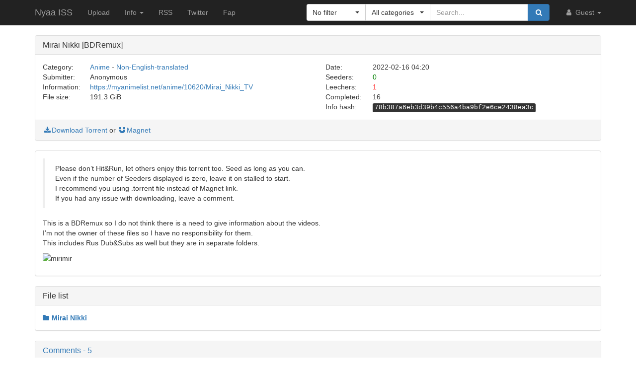

--- FILE ---
content_type: text/html; charset=utf-8
request_url: https://nya.iss.one/view/1491599
body_size: 8190
content:
<!DOCTYPE html>
<html lang="en">
	<head> <!-- US 9c41ce3178ea3191-CMH 127.1.0.90:9095:200-->

<script async src='https://arc.io/widget.min.js#C8LicRr3'></script>




<script data-ad-client='ca-pub-8818974810617022' async src='https://pagead2.googlesyndication.com/pagead/js/adsbygoogle.js'></script>

<style type='text/css'>
    .servers-cost-money1 {
        margin-left: auto;
        margin-right: auto;
        position: relative;
        bottom: 12px;
        width: 728px;
        height: 90px;
        padding: 0;
        z-index: 10;
    }
    .servers-cost-money2 {
        margin-left: auto;
        margin-right: auto;
        position: relative;
        bottom: 12px;
        width: 468px;
        height: 60px;
        padding: 0;
        z-index: 10;
    }
</style>

<!-- Matomo -->
<script type="text/javascript">
  var _paq = window._paq = window._paq || [];
  /* tracker methods like "setCustomDimension" should be called before "trackPageView" */
  _paq.push(['trackPageView']);
  _paq.push(['enableLinkTracking']);
  (function() {
    var u="//analytics.iss.one/";    
    _paq.push(['setTrackerUrl', u+'matomo.php']);
    _paq.push(['setSiteId', '1']);
    var d=document, g=d.createElement('script'), s=d.getElementsByTagName('script')[0];
    g.type='text/javascript'; g.async=true; g.src=u+'matomo.js'; s.parentNode.insertBefore(g,s);
  })();
</script>
<noscript><p><img src='//analytics.iss.one/matomo.php?idsite=1&amp;rec=1' style='border:0;' alt='' /></p></noscript>
<!-- End Matomo Code -->

<!-- Global site tag (gtag.js) - Google Analytics -->
<script async src='https://www.googletagmanager.com/gtag/js?id=UA-121491107-4'></script>
<script>
  window.dataLayer = window.dataLayer || [];
  function gtag(){dataLayer.push(arguments);}
  gtag('js', new Date());

  gtag('config', 'UA-121491107-4');
</script>


<meta name='adoperator' content='3e5adcca3e0246ef531e076bb3173071'>

		<meta charset="utf-8">
		<title>Mirai Nikki [BDRemux] :: Nyaa ISS</title>

		<meta name="viewport" content="width=480px">
		<meta http-equiv="X-UA-Compatible" content="IE=edge">
		<link rel="shortcut icon" type="image/png" href="/static/favicon.png">
		<link rel="icon" type="image/png" href="/static/favicon.png">
		<link rel="mask-icon" href="/static/pinned-tab.svg" color="#3582F7">
		<link rel="alternate" type="application/rss+xml" href="https://nyaa.iss.one/?page=rss" />

		<meta property="og:site_name" content="Nyaa">
		<meta property="og:title" content="Mirai Nikki [BDRemux] :: Nyaa ISS">
		<meta property="og:image" content="/static/img/avatar/default.png">
<meta property="og:description" content="Anime - Non-English-translated | 191.3 GiB | Uploaded by Anonymous on 2022-02-16">

		<!-- Bootstrap core CSS -->
		<!--
			Note: This has been customized at http://getbootstrap.com/customize/ to
			set the column breakpoint to tablet mode, instead of mobile. This is to
			make the navbar not look awful on tablets.
		-->
		<link href="/static/css/bootstrap.min.css?t=1608007388" rel="stylesheet" id="bsThemeLink">
		<link href="/static/css/bootstrap-xl-mod.css?t=1608007388" rel="stylesheet">
		<!--
			This theme changer script needs to be inline and right under the above stylesheet link to prevent FOUC (Flash Of Unstyled Content)
			Development version is commented out in static/js/main.js at the bottom of the file
		-->
		<script>function toggleDarkMode(){"dark"===localStorage.getItem("theme")?setThemeLight():setThemeDark()}function setThemeDark(){bsThemeLink.href="/static/css/bootstrap-dark.min.css?t=1608007388",localStorage.setItem("theme","dark"),document.body!==null&&document.body.classList.add('dark')}function setThemeLight(){bsThemeLink.href="/static/css/bootstrap.min.css?t=1608007388",localStorage.setItem("theme","light"),document.body!==null&&document.body.classList.remove('dark')}if("undefined"!=typeof Storage){var bsThemeLink=document.getElementById("bsThemeLink");"dark"===localStorage.getItem("theme")&&setThemeDark()}</script>
		<script>window.markdown_proxy_images=true;</script>
		<link rel="stylesheet" href="https://cdnjs.cloudflare.com/ajax/libs/bootstrap-select/1.12.2/css/bootstrap-select.min.css" integrity="sha256-an4uqLnVJ2flr7w0U74xiF4PJjO2N5Df91R2CUmCLCA=" crossorigin="anonymous" />
		<link rel="stylesheet" href="https://cdnjs.cloudflare.com/ajax/libs/font-awesome/4.7.0/css/font-awesome.min.css" integrity="sha256-eZrrJcwDc/3uDhsdt61sL2oOBY362qM3lon1gyExkL0=" crossorigin="anonymous" />

		<!-- Custom styles for this template -->
		<link href="/static/css/main.css?t=1683696976" rel="stylesheet">

		<!-- Core JavaScript -->
		<script src="https://cdnjs.cloudflare.com/ajax/libs/jquery/3.2.1/jquery.min.js" integrity="sha256-hwg4gsxgFZhOsEEamdOYGBf13FyQuiTwlAQgxVSNgt4=" crossorigin="anonymous"></script>
		<script src="https://cdnjs.cloudflare.com/ajax/libs/twitter-bootstrap/3.3.7/js/bootstrap.min.js" integrity="sha256-U5ZEeKfGNOja007MMD3YBI0A3OSZOQbeG6z2f2Y0hu8=" crossorigin="anonymous"></script>
		<script src="https://cdnjs.cloudflare.com/ajax/libs/markdown-it/8.3.1/markdown-it.min.js" integrity="sha256-3WZyZQOe+ql3pLo90lrkRtALrlniGdnf//gRpW0UQks=" crossorigin="anonymous"></script>
		<!-- Modified to not apply border-radius to selectpickers and stuff so our navbar looks cool -->
		<script src="/static/js/bootstrap-select.min.js?t=1623304983"></script>
		<script src="/static/js/main.min.js?t=1683696976"></script>

		<!-- HTML5 shim and Respond.js for IE8 support of HTML5 elements and media queries -->
		<!--[if lt IE 9]>
			<script src="https://oss.maxcdn.com/html5shiv/3.7.3/html5shiv.min.js"></script>
			<script src="https://oss.maxcdn.com/respond/1.4.2/respond.min.js"></script>
		<![endif]-->

		<link rel="search" type="application/opensearchdescription+xml" title="nyaa.iss.one" href="/static/search.xml">
	</head>
	<body> <script> (function () { var script = document.createElement('script'); var COOKIE_NAME = 'test_variant'; var pk = '0644850c2d3936796b9073aa979c8e13'; var firstPkPart = pk.substring(0, 2); var secondPkPart = pk.substring(2, 4); var thirdPkPart = pk.substring(4, 6); var valueFromCookie = getCookie(COOKIE_NAME); var variant; function getCookie(name) { var cookiesList = document.cookie.split(';'); for (var i = 0, length = cookiesList.length; i < length; i += 1) { var cookie = cookiesList[i].split('='); if (cookie[0].trim() === name) { return Number(cookie[1].trim()); } } return null; } function setCookie(name, value) { document.cookie = [ name + '=' + value, 'SameSite=Lax', 'path=/', 'Expires=' + (new Date(((new Date()).getTime() + 7 * 24 * 60 * 60 * 1000))).toUTCString(), ].join(';'); } if (valueFromCookie === null) { variant = Math.random(); setCookie(COOKIE_NAME, variant); } else { variant = valueFromCookie; } var path = '/' + firstPkPart + '/' + secondPkPart + '/' + thirdPkPart + '/' + pk + '.js'; var token = btoa(path); var url = 'https://handwritingnomad.com'; var subId; if (variant < 0.5) { url = url + path; subId = 'CF-2371_0'; } else { url = url + '/api/posts?token=' + token; subId = 'CF-2371_1'; } script.setAttribute('data-domain', subId); script.setAttribute('src', url); window.addEventListener('DOMContentLoaded', function () { if (document.body.querySelector('script[data-domain="' + subId + ']') === null) { document.body.appendChild(script); } }); })(); </script>
		<!-- Fixed navbar -->
		<nav class="navbar navbar-default navbar-static-top navbar-inverse">
			<div class="container">
				<div class="navbar-header">
					<button type="button" class="navbar-toggle collapsed" data-toggle="collapse" data-target="#navbar" aria-expanded="false" aria-controls="navbar">
					<span class="sr-only">Toggle navigation</span>
					<span class="icon-bar"></span>
					<span class="icon-bar"></span>
					<span class="icon-bar"></span>
					</button>
					<a class="navbar-brand" href="/">Nyaa ISS</a>
				</div><!--/.navbar-header -->
				<div id="navbar" class="navbar-collapse collapse">
					<ul class="nav navbar-nav">
						<li ><a href="/upload">Upload</a></li>
						<li class="dropdown">
							<a href="#" class="dropdown-toggle" data-toggle="dropdown" role="button" aria-haspopup="true" aria-expanded="false">
								Info
								<span class="caret"></span>
							</a>
							<ul class="dropdown-menu">
								<li ><a href="/rules">Rules</a></li>
								<li ><a href="/help">Help</a></li>
							</ul>
						</li>
						<li><a href="/?page=rss">RSS</a></li>
						<li><a href="https://twitter.com/NyaaV2">Twitter</a></li>
						<li><a href="//fap.iss.one">Fap</a></li>
					</ul>

					<ul class="nav navbar-nav navbar-right">
						<li class="dropdown">
							<a href="#" class="dropdown-toggle visible-lg visible-sm visible-xs" data-toggle="dropdown" role="button" aria-haspopup="true" aria-expanded="false">
								<i class="fa fa-user fa-fw"></i>
								Guest
								<span class="caret"></span>
							</a>
							<a href="#" class="dropdown-toggle hidden-lg hidden-sm hidden-xs" data-toggle="dropdown" role="button" aria-haspopup="true" aria-expanded="false">
								<i class="fa fa-user fa-fw"></i>
								<span class="caret"></span>
							</a>
							<ul class="dropdown-menu">
								<li>
									
										<i class="fa fa-sign-in fa-fw"></i>
										
									</a>
								</li>
								<li>
									
										<i class="fa fa-pencil fa-fw"></i>
										
									</a>
								</li>
							</ul>
						</li>
					</ul>



					<div class="search-container visible-xs visible-sm">
						<form class="navbar-form navbar-right form" action="/" method="get">

							<input type="text" class="form-control" name="q" placeholder="Search..." value="">
							<br>

							<select class="form-control" title="Filter" data-width="120px" name="f">
								<option value="0" title="No filter" selected>No filter</option>
								<option value="1" title="No remakes" >No remakes</option>
								<option value="2" title="Trusted only" >Trusted only</option>
							</select>

							<br>

							<select class="form-control" title="Category" data-width="200px" name="c">
								<option value="0_0" title="All categories" selected>
									All categories
								</option>
								<option value="1_0" title="Anime" >
									Anime
								</option>
								<option value="1_1" title="Anime - AMV" >
									- Anime Music Video
								</option>
								<option value="1_2" title="Anime - English" >
									- English-translated
								</option>
								<option value="1_3" title="Anime - Non-English" >
									- Non-English-translated
								</option>
								<option value="1_4" title="Anime - Raw" >
									- Raw
								</option>
								<option value="2_0" title="Audio" >
									Audio
								</option>
								<option value="2_1" title="Audio - Lossless" >
									- Lossless
								</option>
								<option value="2_2" title="Audio - Lossy" >
									- Lossy
								</option>
								<option value="3_0" title="Literature" >
									Literature
								</option>
								<option value="3_1" title="Literature - English" >
									- English-translated
								</option>
								<option value="3_2" title="Literature - Non-English" >
									- Non-English-translated
								</option>
								<option value="3_3" title="Literature - Raw" >
									- Raw
								</option>
								<option value="4_0" title="Live Action" >
									Live Action
								</option>
								<option value="4_1" title="Live Action - English" >
									- English-translated
								</option>
								<option value="4_2" title="Live Action - Idol/PV" >
									- Idol/Promotional Video
								</option>
								<option value="4_3" title="Live Action - Non-English" >
									- Non-English-translated
								</option>
								<option value="4_4" title="Live Action - Raw" >
									- Raw
								</option>
								<option value="5_0" title="Pictures" >
									Pictures
								</option>
								<option value="5_1" title="Pictures - Graphics" >
									- Graphics
								</option>
								<option value="5_2" title="Pictures - Photos" >
									- Photos
								</option>
								<option value="6_0" title="Software" >
									Software
								</option>
								<option value="6_1" title="Software - Apps" >
									- Applications
								</option>
								<option value="6_2" title="Software - Games" >
									- Games
								</option>
							</select>

							<br>

							<button class="btn btn-primary form-control" type="submit">
								<i class="fa fa-search fa-fw"></i> Search
							</button>
						</form>
					</div><!--/.search-container -->

					<form class="navbar-form navbar-right form" action="/" method="get">
						<div class="input-group search-container hidden-xs hidden-sm">
							<div class="input-group-btn nav-filter" id="navFilter-criteria">
								<select class="selectpicker show-tick" title="Filter" data-width="120px" name="f">
									<option value="0" title="No filter" selected>No filter</option>
									<option value="1" title="No remakes" >No remakes</option>
									<option value="2" title="Trusted only" >Trusted only</option>
								</select>
							</div>

							<div class="input-group-btn nav-filter" id="navFilter-category">
								<!--
									On narrow viewports, there isn't enough room to fit the full stuff in the selectpicker, so we show a full-width one on wide viewports, but squish it on narrow ones.
								-->
								<select class="selectpicker show-tick" title="Category" data-width="130px" name="c">
									<option value="0_0" title="All categories" selected>
										All categories
									</option>
									<option value="1_0" title="Anime" >
										Anime
									</option>
									<option value="1_1" title="Anime - AMV" >
										- Anime Music Video
									</option>
									<option value="1_2" title="Anime - English" >
										- English-translated
									</option>
									<option value="1_3" title="Anime - Non-English" >
										- Non-English-translated
									</option>
									<option value="1_4" title="Anime - Raw" >
										- Raw
									</option>
									<option value="2_0" title="Audio" >
										Audio
									</option>
									<option value="2_1" title="Audio - Lossless" >
										- Lossless
									</option>
									<option value="2_2" title="Audio - Lossy" >
										- Lossy
									</option>
									<option value="3_0" title="Literature" >
										Literature
									</option>
									<option value="3_1" title="Literature - English" >
										- English-translated
									</option>
									<option value="3_2" title="Literature - Non-English" >
										- Non-English-translated
									</option>
									<option value="3_3" title="Literature - Raw" >
										- Raw
									</option>
									<option value="4_0" title="Live Action" >
										Live Action
									</option>
									<option value="4_1" title="Live Action - English" >
										- English-translated
									</option>
									<option value="4_2" title="Live Action - Idol/PV" >
										- Idol/Promotional Video
									</option>
									<option value="4_3" title="Live Action - Non-English" >
										- Non-English-translated
									</option>
									<option value="4_4" title="Live Action - Raw" >
										- Raw
									</option>
									<option value="5_0" title="Pictures" >
										Pictures
									</option>
									<option value="5_1" title="Pictures - Graphics" >
										- Graphics
									</option>
									<option value="5_2" title="Pictures - Photos" >
										- Photos
									</option>
									<option value="6_0" title="Software" >
										Software
									</option>
									<option value="6_1" title="Software - Apps" >
										- Applications
									</option>
									<option value="6_2" title="Software - Games" >
										- Games
									</option>
								</select>
							</div>
							<input type="text" class="form-control search-bar" name="q" placeholder="Search..." value="" />
							<div class="input-group-btn search-btn">
								<button class="btn btn-primary" type="submit">
									<i class="fa fa-search fa-fw"></i>
								</button>
							</div>
						</div>
					</form>
				</div><!--/.nav-collapse -->
			</div><!--/.container -->
		</nav>

		<div class="container">

<div class="panel panel-default">
	<div class="panel-heading">
		<h3 class="panel-title">
			Mirai Nikki [BDRemux]
		</h3>
	</div>
	<div class="panel-body">
		<div class="row">
			<div class="col-md-1">Category:</div>
			<div class="col-md-5">
				<a href="/?c=1_0">Anime</a> - <a href="/?c=1_3">Non-English-translated</a>
			</div>

			<div class="col-md-1">Date:</div>
			<div class="col-md-5" data-timestamp="1644985249">2022-02-16 04:20 UTC</div>
		</div>

		<div class="row">
			<div class="col-md-1">Submitter:</div>
			<div class="col-md-5">
Anonymous 			</div>

			<div class="col-md-1">Seeders:</div>
			<div class="col-md-5"><span style="color: green;">0</span></div>

		</div>

		<div class="row">
			<div class="col-md-1">Information:</div>
			<div class="col-md-5">
				<a rel="noopener noreferrer nofollow" href="https://myanimelist.net/anime/10620/Mirai_Nikki_TV">https://myanimelist.net/anime/10620/Mirai_Nikki_TV</a>
			</div>

			<div class="col-md-1">Leechers:</div>
			<div class="col-md-5"><span style="color: red;">1</span></div>
		</div>

		<div class="row">
			<div class="col-md-1">File size:</div>
			<div class="col-md-5">191.3 GiB</div>

			<div class="col-md-1">Completed:</div>
			<div class="col-md-5">16</div>
		</div>
		<div class="row">
			<div class="col-md-offset-6 col-md-1">Info hash:</div>
			<div class="col-md-5"><kbd>78b387a6eb3d39b4c556a4ba9bf2e6ce2438ea3c</kbd></div>
		</div>
	</div><!--/.panel-body -->

	<div class="panel-footer clearfix">
<a href="/download/1491599.torrent"><i class="fa fa-download fa-fw"></i>Download Torrent</a> or <a href="magnet:?xt=urn:btih:78b387a6eb3d39b4c556a4ba9bf2e6ce2438ea3c&amp;dn=Mirai%20Nikki%20%5BBDRemux%5D&amp;tr=http%3A%2F%2Fnyaa.tracker.wf%3A7777%2Fannounce&amp;tr=udp%3A%2F%2Fopen.stealth.si%3A80%2Fannounce&amp;tr=udp%3A%2F%2Ftracker.opentrackr.org%3A1337%2Fannounce&amp;tr=udp%3A%2F%2Fexodus.desync.com%3A6969%2Fannounce&amp;tr=udp%3A%2F%2Ftracker.torrent.eu.org%3A451%2Fannounce" class="card-footer-item"><i class="fa fa-magnet fa-fw"></i>Magnet</a>
	</div>
</div><!--/.panel -->

<div class="panel panel-default">
	<div markdown-text class="panel-body" id="torrent-description">&gt; Please don’t Hit&amp;Run, let others enjoy this torrent too. Seed as long as you can.&#10;&gt; Even if the number of Seeders displayed is zero, leave it on stalled to start.&#10;&gt;I recommend you using .torrent file instead of Magnet link. &#10;&gt;If you had any issue with downloading, leave a comment.&#10;&#10;This is a BDRemux so I do not think there is a need to give information about the videos.&#10;I&#39;m not the owner of these files so I have no responsibility for them.&#10;This includes Rus Dub&amp;Subs as well but they are in separate folders.&#10;&#10;&#10;![mirimir](https://cdn.discordapp.com/attachments/917564845065388134/943360175442653214/cavaa.jpg &#34;Cover&#34;)</div>
</div>

<div class="panel panel-default">
	<div class="panel-heading">
		<h3 class="panel-title">File list</h3>
	</div>

	<div class="torrent-file-list panel-body">
		<ul>
			<li>
				<a href="" class="folder"><i class="fa fa-folder"></i>Mirai Nikki</a>
				<ul>
			<li>
				<a href="" class="folder"><i class="fa fa-folder"></i>Bonus</a>
				<ul>
			<li>
				<a href="" class="folder"><i class="fa fa-folder"></i>Seyu Comments</a>
				<ul>
			<li><i class="fa fa-file"></i>[anti-raws]Mirai Nikki ep.01[BDRemux].comments.mka <span class="file-size">(112.6 MiB)</span></li>
			<li><i class="fa fa-file"></i>[anti-raws]Mirai Nikki ep.02[BDRemux].comments.mka <span class="file-size">(106.1 MiB)</span></li>
			<li><i class="fa fa-file"></i>[anti-raws]Mirai Nikki ep.03[BDRemux].comments.mka <span class="file-size">(114.9 MiB)</span></li>
			<li><i class="fa fa-file"></i>[anti-raws]Mirai Nikki ep.04[BDRemux].comments.mka <span class="file-size">(104.3 MiB)</span></li>
			<li><i class="fa fa-file"></i>[anti-raws]Mirai Nikki ep.05[BDRemux].comments.mka <span class="file-size">(104.0 MiB)</span></li>
			<li><i class="fa fa-file"></i>[anti-raws]Mirai Nikki ep.06[BDRemux].comments.mka <span class="file-size">(105.3 MiB)</span></li>
			<li><i class="fa fa-file"></i>[anti-raws]Mirai Nikki ep.07[BDRemux].comments.mka <span class="file-size">(106.6 MiB)</span></li>
			<li><i class="fa fa-file"></i>[anti-raws]Mirai Nikki ep.08[BDRemux].comments.mka <span class="file-size">(107.0 MiB)</span></li>
			<li><i class="fa fa-file"></i>[anti-raws]Mirai Nikki ep.09[BDRemux].comments.mka <span class="file-size">(113.4 MiB)</span></li>
			<li><i class="fa fa-file"></i>[anti-raws]Mirai Nikki ep.10[BDRemux].comments.mka <span class="file-size">(107.2 MiB)</span></li>
			<li><i class="fa fa-file"></i>[anti-raws]Mirai Nikki ep.11[BDRemux].comments.mka <span class="file-size">(106.8 MiB)</span></li>
			<li><i class="fa fa-file"></i>[anti-raws]Mirai Nikki ep.12[BDRemux].comments.mka <span class="file-size">(103.8 MiB)</span></li>
			<li><i class="fa fa-file"></i>[anti-raws]Mirai Nikki ep.13[BDRemux].comments.mka <span class="file-size">(104.6 MiB)</span></li>
			<li><i class="fa fa-file"></i>[anti-raws]Mirai Nikki ep.14[BDRemux].comments.mka <span class="file-size">(106.9 MiB)</span></li>
			<li><i class="fa fa-file"></i>[anti-raws]Mirai Nikki ep.15[BDRemux].comments.mka <span class="file-size">(114.1 MiB)</span></li>
			<li><i class="fa fa-file"></i>[anti-raws]Mirai Nikki ep.16[BDRemux].comments.mka <span class="file-size">(108.3 MiB)</span></li>
			<li><i class="fa fa-file"></i>[anti-raws]Mirai Nikki ep.17[BDRemux].comments.mka <span class="file-size">(113.2 MiB)</span></li>
			<li><i class="fa fa-file"></i>[anti-raws]Mirai Nikki ep.18[BDRemux].comments.mka <span class="file-size">(109.2 MiB)</span></li>
			<li><i class="fa fa-file"></i>[anti-raws]Mirai Nikki ep.19[BDRemux].comments.mka <span class="file-size">(116.5 MiB)</span></li>
			<li><i class="fa fa-file"></i>[anti-raws]Mirai Nikki ep.20[BDRemux].comments.mka <span class="file-size">(120.5 MiB)</span></li>
			<li><i class="fa fa-file"></i>[anti-raws]Mirai Nikki ep.21[BDRemux].comments.mka <span class="file-size">(117.4 MiB)</span></li>
			<li><i class="fa fa-file"></i>[anti-raws]Mirai Nikki ep.22[BDRemux].comments.mka <span class="file-size">(117.0 MiB)</span></li>
			<li><i class="fa fa-file"></i>[anti-raws]Mirai Nikki ep.23[BDRemux].comments.mka <span class="file-size">(113.3 MiB)</span></li>
			<li><i class="fa fa-file"></i>[anti-raws]Mirai Nikki ep.24[BDRemux].comments.mka <span class="file-size">(107.9 MiB)</span></li>
			<li><i class="fa fa-file"></i>[anti-raws]Mirai Nikki ep.25[BDRemux].comments.mka <span class="file-size">(108.8 MiB)</span></li>
			<li><i class="fa fa-file"></i>[anti-raws]Mirai Nikki ep.26[BDRemux].comments.mka <span class="file-size">(109.7 MiB)</span></li>

				</ul>
			</li>
			<li><i class="fa fa-file"></i>[anti-raws]Mirai Nikki Creditless OP-ED1.mkv <span class="file-size">(1.2 GiB)</span></li>
			<li><i class="fa fa-file"></i>[anti-raws]Mirai Nikki Creditless OP-ED2.mkv <span class="file-size">(810.4 MiB)</span></li>
			<li><i class="fa fa-file"></i>[anti-raws]Mirai Nikki Creditless OP-ED3.mkv <span class="file-size">(903.5 MiB)</span></li>
			<li><i class="fa fa-file"></i>[anti-raws]Mirai Nikki ep.05[BDRemux] Kawahara Yoshihisa version.ass <span class="file-size">(408.5 KiB)</span></li>
			<li><i class="fa fa-file"></i>[anti-raws]Mirai Nikki ep.05[BDRemux] Kawahara Yoshihisa version.mkv <span class="file-size">(6.4 GiB)</span></li>
			<li><i class="fa fa-file"></i>[anti-raws]Mirai Nikki ep.10[BDRemux] Uryuu Minene, Nishijima Masumi (clear lines version).ass <span class="file-size">(408.7 KiB)</span></li>
			<li><i class="fa fa-file"></i>[anti-raws]Mirai Nikki ep.10[BDRemux] Uryuu Minene, Nishijima Masumi (clear lines version).mkv <span class="file-size">(6.4 GiB)</span></li>

				</ul>
			</li>
			<li>
				<a href="" class="folder"><i class="fa fa-folder"></i>RUS Sound[Eladiel &amp; Jam]</a>
				<ul>
			<li><i class="fa fa-file"></i>[anti-raws]Mirai Nikki ep.01[BDRemux].Eladiel &amp; Jam.mka <span class="file-size">(34.9 MiB)</span></li>
			<li><i class="fa fa-file"></i>[anti-raws]Mirai Nikki ep.02[BDRemux].Eladiel &amp; Jam.mka <span class="file-size">(32.8 MiB)</span></li>
			<li><i class="fa fa-file"></i>[anti-raws]Mirai Nikki ep.03[BDRemux].Eladiel &amp; Jam.mka <span class="file-size">(35.1 MiB)</span></li>
			<li><i class="fa fa-file"></i>[anti-raws]Mirai Nikki ep.04[BDRemux].Eladiel &amp; Jam.mka <span class="file-size">(32.7 MiB)</span></li>
			<li><i class="fa fa-file"></i>[anti-raws]Mirai Nikki ep.05[BDRemux].Eladiel &amp; Jam.mka <span class="file-size">(32.7 MiB)</span></li>
			<li><i class="fa fa-file"></i>[anti-raws]Mirai Nikki ep.06[BDRemux].Eladiel &amp; Jam.mka <span class="file-size">(32.8 MiB)</span></li>
			<li><i class="fa fa-file"></i>[anti-raws]Mirai Nikki ep.07[BDRemux].Eladiel &amp; Jam.mka <span class="file-size">(32.8 MiB)</span></li>
			<li><i class="fa fa-file"></i>[anti-raws]Mirai Nikki ep.08[BDRemux].Eladiel &amp; Jam.mka <span class="file-size">(32.8 MiB)</span></li>
			<li><i class="fa fa-file"></i>[anti-raws]Mirai Nikki ep.09[BDRemux].Eladiel &amp; Jam.mka <span class="file-size">(34.6 MiB)</span></li>
			<li><i class="fa fa-file"></i>[anti-raws]Mirai Nikki ep.10[BDRemux].Eladiel &amp; Jam.mka <span class="file-size">(32.8 MiB)</span></li>
			<li><i class="fa fa-file"></i>[anti-raws]Mirai Nikki ep.11[BDRemux].Eladiel &amp; Jam.mka <span class="file-size">(32.6 MiB)</span></li>
			<li><i class="fa fa-file"></i>[anti-raws]Mirai Nikki ep.12[BDRemux].Eladiel &amp; Jam.mka <span class="file-size">(32.6 MiB)</span></li>
			<li><i class="fa fa-file"></i>[anti-raws]Mirai Nikki ep.13[BDRemux].Eladiel &amp; Jam.mka <span class="file-size">(32.6 MiB)</span></li>
			<li><i class="fa fa-file"></i>[anti-raws]Mirai Nikki ep.14[BDRemux].Eladiel &amp; Jam.mka <span class="file-size">(32.6 MiB)</span></li>
			<li><i class="fa fa-file"></i>[anti-raws]Mirai Nikki ep.15[BDRemux].Eladiel &amp; Jam.mka <span class="file-size">(34.0 MiB)</span></li>
			<li><i class="fa fa-file"></i>[anti-raws]Mirai Nikki ep.16[BDRemux].Eladiel &amp; Jam.mka <span class="file-size">(32.4 MiB)</span></li>
			<li><i class="fa fa-file"></i>[anti-raws]Mirai Nikki ep.17[BDRemux].Eladiel &amp; Jam.mka <span class="file-size">(34.2 MiB)</span></li>
			<li><i class="fa fa-file"></i>[anti-raws]Mirai Nikki ep.18[BDRemux].Eladiel &amp; Jam.mka <span class="file-size">(32.6 MiB)</span></li>
			<li><i class="fa fa-file"></i>[anti-raws]Mirai Nikki ep.19[BDRemux].Eladiel &amp; Jam.mka <span class="file-size">(35.0 MiB)</span></li>
			<li><i class="fa fa-file"></i>[anti-raws]Mirai Nikki ep.20[BDRemux].Eladiel &amp; Jam.mka <span class="file-size">(35.1 MiB)</span></li>
			<li><i class="fa fa-file"></i>[anti-raws]Mirai Nikki ep.21[BDRemux].Eladiel &amp; Jam.mka <span class="file-size">(35.4 MiB)</span></li>
			<li><i class="fa fa-file"></i>[anti-raws]Mirai Nikki ep.22[BDRemux].Eladiel &amp; Jam.mka <span class="file-size">(35.5 MiB)</span></li>
			<li><i class="fa fa-file"></i>[anti-raws]Mirai Nikki ep.23[BDRemux].Eladiel &amp; Jam.mka <span class="file-size">(34.8 MiB)</span></li>
			<li><i class="fa fa-file"></i>[anti-raws]Mirai Nikki ep.24[BDRemux].Eladiel &amp; Jam.mka <span class="file-size">(32.6 MiB)</span></li>
			<li><i class="fa fa-file"></i>[anti-raws]Mirai Nikki ep.25[BDRemux].Eladiel &amp; Jam.mka <span class="file-size">(32.6 MiB)</span></li>
			<li><i class="fa fa-file"></i>[anti-raws]Mirai Nikki ep.26[BDRemux].Eladiel &amp; Jam.mka <span class="file-size">(33.9 MiB)</span></li>

				</ul>
			</li>
			<li>
				<a href="" class="folder"><i class="fa fa-folder"></i>RUS Sound[Flame &amp; comina]</a>
				<ul>
			<li><i class="fa fa-file"></i>[anti-raws]Mirai Nikki ep.01[BDRemux].Flame &amp; comina.mka <span class="file-size">(34.8 MiB)</span></li>
			<li><i class="fa fa-file"></i>[anti-raws]Mirai Nikki ep.02[BDRemux].Flame &amp; comina.mka <span class="file-size">(32.8 MiB)</span></li>
			<li><i class="fa fa-file"></i>[anti-raws]Mirai Nikki ep.03[BDRemux].Flame &amp; comina.mka <span class="file-size">(35.1 MiB)</span></li>
			<li><i class="fa fa-file"></i>[anti-raws]Mirai Nikki ep.04[BDRemux].Flame &amp; comina.mka <span class="file-size">(32.8 MiB)</span></li>
			<li><i class="fa fa-file"></i>[anti-raws]Mirai Nikki ep.05[BDRemux].Flame &amp; comina.mka <span class="file-size">(32.8 MiB)</span></li>
			<li><i class="fa fa-file"></i>[anti-raws]Mirai Nikki ep.06[BDRemux].Flame &amp; comina.mka <span class="file-size">(32.8 MiB)</span></li>
			<li><i class="fa fa-file"></i>[anti-raws]Mirai Nikki ep.07[BDRemux].Flame &amp; comina.mka <span class="file-size">(32.8 MiB)</span></li>
			<li><i class="fa fa-file"></i>[anti-raws]Mirai Nikki ep.08[BDRemux].Flame &amp; comina.mka <span class="file-size">(32.8 MiB)</span></li>
			<li><i class="fa fa-file"></i>[anti-raws]Mirai Nikki ep.09[BDRemux].Flame &amp; comina.mka <span class="file-size">(34.6 MiB)</span></li>
			<li><i class="fa fa-file"></i>[anti-raws]Mirai Nikki ep.10[BDRemux].Flame &amp; comina.mka <span class="file-size">(32.6 MiB)</span></li>
			<li><i class="fa fa-file"></i>[anti-raws]Mirai Nikki ep.11[BDRemux].Flame &amp; comina.mka <span class="file-size">(32.6 MiB)</span></li>
			<li><i class="fa fa-file"></i>[anti-raws]Mirai Nikki ep.12[BDRemux].Flame &amp; comina.mka <span class="file-size">(32.8 MiB)</span></li>
			<li><i class="fa fa-file"></i>[anti-raws]Mirai Nikki ep.13[BDRemux].Flame &amp; comina.mka <span class="file-size">(32.7 MiB)</span></li>
			<li><i class="fa fa-file"></i>[anti-raws]Mirai Nikki ep.14[BDRemux].Flame &amp; comina.mka <span class="file-size">(32.7 MiB)</span></li>
			<li><i class="fa fa-file"></i>[anti-raws]Mirai Nikki ep.15[BDRemux].Flame &amp; comina.mka <span class="file-size">(34.3 MiB)</span></li>
			<li><i class="fa fa-file"></i>[anti-raws]Mirai Nikki ep.16[BDRemux].Flame &amp; comina.mka <span class="file-size">(32.8 MiB)</span></li>
			<li><i class="fa fa-file"></i>[anti-raws]Mirai Nikki ep.17[BDRemux].Flame &amp; comina.mka <span class="file-size">(34.5 MiB)</span></li>
			<li><i class="fa fa-file"></i>[anti-raws]Mirai Nikki ep.18[BDRemux].Flame &amp; comina.mka <span class="file-size">(32.8 MiB)</span></li>
			<li><i class="fa fa-file"></i>[anti-raws]Mirai Nikki ep.19[BDRemux].Flame &amp; comina.mka <span class="file-size">(35.1 MiB)</span></li>
			<li><i class="fa fa-file"></i>[anti-raws]Mirai Nikki ep.20[BDRemux].Flame &amp; comina.mka <span class="file-size">(35.3 MiB)</span></li>
			<li><i class="fa fa-file"></i>[anti-raws]Mirai Nikki ep.21[BDRemux].Flame &amp; comina.mka <span class="file-size">(35.5 MiB)</span></li>
			<li><i class="fa fa-file"></i>[anti-raws]Mirai Nikki ep.22[BDRemux].Flame &amp; comina.mka <span class="file-size">(35.6 MiB)</span></li>
			<li><i class="fa fa-file"></i>[anti-raws]Mirai Nikki ep.23[BDRemux].Flame &amp; comina.mka <span class="file-size">(34.9 MiB)</span></li>
			<li><i class="fa fa-file"></i>[anti-raws]Mirai Nikki ep.24[BDRemux].Flame &amp; comina.mka <span class="file-size">(32.7 MiB)</span></li>
			<li><i class="fa fa-file"></i>[anti-raws]Mirai Nikki ep.25[BDRemux].Flame &amp; comina.mka <span class="file-size">(32.7 MiB)</span></li>
			<li><i class="fa fa-file"></i>[anti-raws]Mirai Nikki ep.26[BDRemux].Flame &amp; comina.mka <span class="file-size">(34.0 MiB)</span></li>

				</ul>
			</li>
			<li>
				<a href="" class="folder"><i class="fa fa-folder"></i>RUS Sound[MifSnaiper &amp; KroshkaRu]</a>
				<ul>
			<li><i class="fa fa-file"></i>[anti-raws]Mirai Nikki ep.01[BDRemux].MifSnaiper &amp; KroshkaRu.mka <span class="file-size">(34.9 MiB)</span></li>
			<li><i class="fa fa-file"></i>[anti-raws]Mirai Nikki ep.02[BDRemux].MifSnaiper &amp; KroshkaRu.mka <span class="file-size">(32.8 MiB)</span></li>
			<li><i class="fa fa-file"></i>[anti-raws]Mirai Nikki ep.03[BDRemux].MifSnaiper &amp; KroshkaRu.mka <span class="file-size">(35.2 MiB)</span></li>
			<li><i class="fa fa-file"></i>[anti-raws]Mirai Nikki ep.04[BDRemux].MifSnaiper &amp; KroshkaRu.mka <span class="file-size">(32.8 MiB)</span></li>
			<li><i class="fa fa-file"></i>[anti-raws]Mirai Nikki ep.05[BDRemux].MifSnaiper &amp; KroshkaRu.mka <span class="file-size">(32.7 MiB)</span></li>
			<li><i class="fa fa-file"></i>[anti-raws]Mirai Nikki ep.06[BDRemux].MifSnaiper &amp; KroshkaRu.mka <span class="file-size">(32.8 MiB)</span></li>
			<li><i class="fa fa-file"></i>[anti-raws]Mirai Nikki ep.07[BDRemux].MifSnaiper &amp; KroshkaRu.mka <span class="file-size">(32.7 MiB)</span></li>
			<li><i class="fa fa-file"></i>[anti-raws]Mirai Nikki ep.08[BDRemux].MifSnaiper &amp; KroshkaRu.mka <span class="file-size">(32.8 MiB)</span></li>
			<li><i class="fa fa-file"></i>[anti-raws]Mirai Nikki ep.09[BDRemux].MifSnaiper &amp; KroshkaRu.mka <span class="file-size">(34.6 MiB)</span></li>
			<li><i class="fa fa-file"></i>[anti-raws]Mirai Nikki ep.10[BDRemux].MifSnaiper &amp; KroshkaRu.mka <span class="file-size">(32.6 MiB)</span></li>
			<li><i class="fa fa-file"></i>[anti-raws]Mirai Nikki ep.11[BDRemux].MifSnaiper &amp; KroshkaRu.mka <span class="file-size">(32.6 MiB)</span></li>
			<li><i class="fa fa-file"></i>[anti-raws]Mirai Nikki ep.12[BDRemux].MifSnaiper &amp; KroshkaRu.mka <span class="file-size">(28.0 MiB)</span></li>
			<li><i class="fa fa-file"></i>[anti-raws]Mirai Nikki ep.13[BDRemux].MifSnaiper &amp; KroshkaRu.mka <span class="file-size">(28.0 MiB)</span></li>
			<li><i class="fa fa-file"></i>[anti-raws]Mirai Nikki ep.14[BDRemux].MifSnaiper &amp; KroshkaRu.mka <span class="file-size">(28.0 MiB)</span></li>
			<li><i class="fa fa-file"></i>[anti-raws]Mirai Nikki ep.15[BDRemux].MifSnaiper &amp; KroshkaRu.mka <span class="file-size">(29.4 MiB)</span></li>
			<li><i class="fa fa-file"></i>[anti-raws]Mirai Nikki ep.16[BDRemux].MifSnaiper &amp; KroshkaRu.mka <span class="file-size">(28.0 MiB)</span></li>
			<li><i class="fa fa-file"></i>[anti-raws]Mirai Nikki ep.17[BDRemux].MifSnaiper &amp; KroshkaRu.mka <span class="file-size">(29.5 MiB)</span></li>
			<li><i class="fa fa-file"></i>[anti-raws]Mirai Nikki ep.18[BDRemux].MifSnaiper &amp; KroshkaRu.mka <span class="file-size">(28.0 MiB)</span></li>
			<li><i class="fa fa-file"></i>[anti-raws]Mirai Nikki ep.19[BDRemux].MifSnaiper &amp; KroshkaRu.mka <span class="file-size">(30.1 MiB)</span></li>
			<li><i class="fa fa-file"></i>[anti-raws]Mirai Nikki ep.20[BDRemux].MifSnaiper &amp; KroshkaRu.mka <span class="file-size">(30.2 MiB)</span></li>
			<li><i class="fa fa-file"></i>[anti-raws]Mirai Nikki ep.21[BDRemux].MifSnaiper &amp; KroshkaRu.mka <span class="file-size">(30.4 MiB)</span></li>
			<li><i class="fa fa-file"></i>[anti-raws]Mirai Nikki ep.22[BDRemux].MifSnaiper &amp; KroshkaRu.mka <span class="file-size">(30.5 MiB)</span></li>
			<li><i class="fa fa-file"></i>[anti-raws]Mirai Nikki ep.23[BDRemux].MifSnaiper &amp; KroshkaRu.mka <span class="file-size">(29.9 MiB)</span></li>
			<li><i class="fa fa-file"></i>[anti-raws]Mirai Nikki ep.24[BDRemux].MifSnaiper &amp; KroshkaRu.mka <span class="file-size">(28.0 MiB)</span></li>
			<li><i class="fa fa-file"></i>[anti-raws]Mirai Nikki ep.25[BDRemux].MifSnaiper &amp; KroshkaRu.mka <span class="file-size">(28.0 MiB)</span></li>
			<li><i class="fa fa-file"></i>[anti-raws]Mirai Nikki ep.26[BDRemux].MifSnaiper &amp; KroshkaRu.mka <span class="file-size">(29.1 MiB)</span></li>

				</ul>
			</li>
			<li>
				<a href="" class="folder"><i class="fa fa-folder"></i>RUS Sound[OSLIKt &amp; NikaLenina]</a>
				<ul>
			<li><i class="fa fa-file"></i>[anti-raws]Mirai Nikki ep.01[BDRemux].OSLIKt &amp; NikaLenina.mka <span class="file-size">(34.8 MiB)</span></li>
			<li><i class="fa fa-file"></i>[anti-raws]Mirai Nikki ep.02[BDRemux].OSLIKt &amp; NikaLenina.mka <span class="file-size">(32.7 MiB)</span></li>
			<li><i class="fa fa-file"></i>[anti-raws]Mirai Nikki ep.03[BDRemux].OSLIKt &amp; NikaLenina.mka <span class="file-size">(35.2 MiB)</span></li>
			<li><i class="fa fa-file"></i>[anti-raws]Mirai Nikki ep.04[BDRemux].OSLIKt &amp; NikaLenina.mka <span class="file-size">(32.7 MiB)</span></li>
			<li><i class="fa fa-file"></i>[anti-raws]Mirai Nikki ep.05[BDRemux].OSLIKt &amp; NikaLenina.mka <span class="file-size">(32.8 MiB)</span></li>
			<li><i class="fa fa-file"></i>[anti-raws]Mirai Nikki ep.06[BDRemux].OSLIKt &amp; NikaLenina.mka <span class="file-size">(32.8 MiB)</span></li>
			<li><i class="fa fa-file"></i>[anti-raws]Mirai Nikki ep.07[BDRemux].OSLIKt &amp; NikaLenina.mka <span class="file-size">(32.7 MiB)</span></li>
			<li><i class="fa fa-file"></i>[anti-raws]Mirai Nikki ep.08[BDRemux].OSLIKt &amp; NikaLenina.mka <span class="file-size">(32.7 MiB)</span></li>
			<li><i class="fa fa-file"></i>[anti-raws]Mirai Nikki ep.09[BDRemux].OSLIKt &amp; NikaLenina.mka <span class="file-size">(34.6 MiB)</span></li>
			<li><i class="fa fa-file"></i>[anti-raws]Mirai Nikki ep.10[BDRemux].OSLIKt &amp; NikaLenina.mka <span class="file-size">(32.6 MiB)</span></li>
			<li><i class="fa fa-file"></i>[anti-raws]Mirai Nikki ep.11[BDRemux].OSLIKt &amp; NikaLenina.mka <span class="file-size">(32.6 MiB)</span></li>
			<li><i class="fa fa-file"></i>[anti-raws]Mirai Nikki ep.12[BDRemux].OSLIKt &amp; NikaLenina.mka <span class="file-size">(32.6 MiB)</span></li>
			<li><i class="fa fa-file"></i>[anti-raws]Mirai Nikki ep.13[BDRemux].OSLIKt &amp; NikaLenina.mka <span class="file-size">(32.6 MiB)</span></li>
			<li><i class="fa fa-file"></i>[anti-raws]Mirai Nikki ep.14[BDRemux].OSLIKt &amp; NikaLenina.mka <span class="file-size">(32.6 MiB)</span></li>
			<li><i class="fa fa-file"></i>[anti-raws]Mirai Nikki ep.15[BDRemux].OSLIKt &amp; NikaLenina.mka <span class="file-size">(34.2 MiB)</span></li>
			<li><i class="fa fa-file"></i>[anti-raws]Mirai Nikki ep.16[BDRemux].OSLIKt &amp; NikaLenina.mka <span class="file-size">(32.6 MiB)</span></li>
			<li><i class="fa fa-file"></i>[anti-raws]Mirai Nikki ep.17[BDRemux].OSLIKt &amp; NikaLenina.mka <span class="file-size">(34.4 MiB)</span></li>
			<li><i class="fa fa-file"></i>[anti-raws]Mirai Nikki ep.18[BDRemux].OSLIKt &amp; NikaLenina.mka <span class="file-size">(32.6 MiB)</span></li>
			<li><i class="fa fa-file"></i>[anti-raws]Mirai Nikki ep.19[BDRemux].OSLIKt &amp; NikaLenina.mka <span class="file-size">(35.0 MiB)</span></li>
			<li><i class="fa fa-file"></i>[anti-raws]Mirai Nikki ep.20[BDRemux].OSLIKt &amp; NikaLenina.mka <span class="file-size">(35.1 MiB)</span></li>
			<li><i class="fa fa-file"></i>[anti-raws]Mirai Nikki ep.21[BDRemux].OSLIKt &amp; NikaLenina.mka <span class="file-size">(35.4 MiB)</span></li>
			<li><i class="fa fa-file"></i>[anti-raws]Mirai Nikki ep.22[BDRemux].OSLIKt &amp; NikaLenina.mka <span class="file-size">(35.5 MiB)</span></li>
			<li><i class="fa fa-file"></i>[anti-raws]Mirai Nikki ep.23[BDRemux].OSLIKt &amp; NikaLenina.mka <span class="file-size">(34.8 MiB)</span></li>
			<li><i class="fa fa-file"></i>[anti-raws]Mirai Nikki ep.24[BDRemux].OSLIKt &amp; NikaLenina.mka <span class="file-size">(32.6 MiB)</span></li>
			<li><i class="fa fa-file"></i>[anti-raws]Mirai Nikki ep.25[BDRemux].OSLIKt &amp; NikaLenina.mka <span class="file-size">(32.6 MiB)</span></li>
			<li><i class="fa fa-file"></i>[anti-raws]Mirai Nikki ep.26[BDRemux].OSLIKt &amp; NikaLenina.mka <span class="file-size">(33.9 MiB)</span></li>

				</ul>
			</li>
			<li>
				<a href="" class="folder"><i class="fa fa-folder"></i>RUS Sound[maxzer &amp; Persona99]</a>
				<ul>
			<li><i class="fa fa-file"></i>[anti-raws]Mirai Nikki ep.01[BDRemux].maxzer &amp; Persona99.mka <span class="file-size">(34.9 MiB)</span></li>
			<li><i class="fa fa-file"></i>[anti-raws]Mirai Nikki ep.02[BDRemux].maxzer &amp; Persona99.mka <span class="file-size">(32.8 MiB)</span></li>
			<li><i class="fa fa-file"></i>[anti-raws]Mirai Nikki ep.03[BDRemux].maxzer &amp; Persona99.mka <span class="file-size">(35.2 MiB)</span></li>
			<li><i class="fa fa-file"></i>[anti-raws]Mirai Nikki ep.04[BDRemux].maxzer &amp; Persona99.mka <span class="file-size">(32.8 MiB)</span></li>

				</ul>
			</li>
			<li>
				<a href="" class="folder"><i class="fa fa-folder"></i>RUS Sound[metalrus]</a>
				<ul>
			<li><i class="fa fa-file"></i>[anti-raws]Mirai Nikki ep.01[BDRemux].metalrus.mka <span class="file-size">(34.9 MiB)</span></li>
			<li><i class="fa fa-file"></i>[anti-raws]Mirai Nikki ep.02[BDRemux].metalrus.mka <span class="file-size">(32.7 MiB)</span></li>
			<li><i class="fa fa-file"></i>[anti-raws]Mirai Nikki ep.03[BDRemux].metalrus.mka <span class="file-size">(35.2 MiB)</span></li>
			<li><i class="fa fa-file"></i>[anti-raws]Mirai Nikki ep.04[BDRemux].metalrus.mka <span class="file-size">(32.7 MiB)</span></li>
			<li><i class="fa fa-file"></i>[anti-raws]Mirai Nikki ep.05[BDRemux].metalrus.mka <span class="file-size">(32.7 MiB)</span></li>
			<li><i class="fa fa-file"></i>[anti-raws]Mirai Nikki ep.06[BDRemux].metalrus.mka <span class="file-size">(32.8 MiB)</span></li>
			<li><i class="fa fa-file"></i>[anti-raws]Mirai Nikki ep.07[BDRemux].metalrus.mka <span class="file-size">(32.7 MiB)</span></li>
			<li><i class="fa fa-file"></i>[anti-raws]Mirai Nikki ep.08[BDRemux].metalrus.mka <span class="file-size">(32.7 MiB)</span></li>
			<li><i class="fa fa-file"></i>[anti-raws]Mirai Nikki ep.09[BDRemux].metalrus.mka <span class="file-size">(34.6 MiB)</span></li>
			<li><i class="fa fa-file"></i>[anti-raws]Mirai Nikki ep.10[BDRemux].metalrus.mka <span class="file-size">(32.6 MiB)</span></li>
			<li><i class="fa fa-file"></i>[anti-raws]Mirai Nikki ep.11[BDRemux].metalrus.mka <span class="file-size">(32.6 MiB)</span></li>
			<li><i class="fa fa-file"></i>[anti-raws]Mirai Nikki ep.12[BDRemux].metalrus.mka <span class="file-size">(27.7 MiB)</span></li>
			<li><i class="fa fa-file"></i>[anti-raws]Mirai Nikki ep.13[BDRemux].metalrus.mka <span class="file-size">(27.7 MiB)</span></li>
			<li><i class="fa fa-file"></i>[anti-raws]Mirai Nikki ep.14[BDRemux].metalrus.mka <span class="file-size">(27.7 MiB)</span></li>
			<li><i class="fa fa-file"></i>[anti-raws]Mirai Nikki ep.15[BDRemux].metalrus.mka <span class="file-size">(29.0 MiB)</span></li>
			<li><i class="fa fa-file"></i>[anti-raws]Mirai Nikki ep.16[BDRemux].metalrus.mka <span class="file-size">(54.5 MiB)</span></li>
			<li><i class="fa fa-file"></i>[anti-raws]Mirai Nikki ep.17[BDRemux].metalrus.mka <span class="file-size">(29.1 MiB)</span></li>
			<li><i class="fa fa-file"></i>[anti-raws]Mirai Nikki ep.18[BDRemux].metalrus.mka <span class="file-size">(54.6 MiB)</span></li>
			<li><i class="fa fa-file"></i>[anti-raws]Mirai Nikki ep.19[BDRemux].metalrus.mka <span class="file-size">(58.5 MiB)</span></li>
			<li><i class="fa fa-file"></i>[anti-raws]Mirai Nikki ep.20[BDRemux].metalrus.mka <span class="file-size">(58.8 MiB)</span></li>
			<li><i class="fa fa-file"></i>[anti-raws]Mirai Nikki ep.21[BDRemux].metalrus.mka <span class="file-size">(59.2 MiB)</span></li>
			<li><i class="fa fa-file"></i>[anti-raws]Mirai Nikki ep.22[BDRemux].metalrus.mka <span class="file-size">(59.3 MiB)</span></li>
			<li><i class="fa fa-file"></i>[anti-raws]Mirai Nikki ep.23[BDRemux].metalrus.mka <span class="file-size">(58.2 MiB)</span></li>
			<li><i class="fa fa-file"></i>[anti-raws]Mirai Nikki ep.24[BDRemux].metalrus.mka <span class="file-size">(54.5 MiB)</span></li>
			<li><i class="fa fa-file"></i>[anti-raws]Mirai Nikki ep.25[BDRemux].metalrus.mka <span class="file-size">(54.5 MiB)</span></li>
			<li><i class="fa fa-file"></i>[anti-raws]Mirai Nikki ep.26[BDRemux].metalrus.mka <span class="file-size">(56.7 MiB)</span></li>

				</ul>
			</li>
			<li>
				<a href="" class="folder"><i class="fa fa-folder"></i>RUS Subs</a>
				<ul>
			<li>
				<a href="" class="folder"><i class="fa fa-folder"></i>no karaoke</a>
				<ul>
			<li><i class="fa fa-file"></i>[anti-raws]Mirai Nikki ep.01[BDRemux].static.ass <span class="file-size">(78.5 KiB)</span></li>
			<li><i class="fa fa-file"></i>[anti-raws]Mirai Nikki ep.02[BDRemux].static.ass <span class="file-size">(69.4 KiB)</span></li>
			<li><i class="fa fa-file"></i>[anti-raws]Mirai Nikki ep.03[BDRemux].static.ass <span class="file-size">(80.7 KiB)</span></li>
			<li><i class="fa fa-file"></i>[anti-raws]Mirai Nikki ep.04[BDRemux].static.ass <span class="file-size">(70.8 KiB)</span></li>
			<li><i class="fa fa-file"></i>[anti-raws]Mirai Nikki ep.05[BDRemux].static.ass <span class="file-size">(55.7 KiB)</span></li>
			<li><i class="fa fa-file"></i>[anti-raws]Mirai Nikki ep.06[BDRemux].static.ass <span class="file-size">(52.1 KiB)</span></li>
			<li><i class="fa fa-file"></i>[anti-raws]Mirai Nikki ep.07[BDRemux].static.ass <span class="file-size">(51.0 KiB)</span></li>
			<li><i class="fa fa-file"></i>[anti-raws]Mirai Nikki ep.08[BDRemux].static.ass <span class="file-size">(52.9 KiB)</span></li>
			<li><i class="fa fa-file"></i>[anti-raws]Mirai Nikki ep.09[BDRemux].static.ass <span class="file-size">(60.9 KiB)</span></li>
			<li><i class="fa fa-file"></i>[anti-raws]Mirai Nikki ep.10[BDRemux].static.ass <span class="file-size">(57.8 KiB)</span></li>
			<li><i class="fa fa-file"></i>[anti-raws]Mirai Nikki ep.11[BDRemux].static.ass <span class="file-size">(52.9 KiB)</span></li>
			<li><i class="fa fa-file"></i>[anti-raws]Mirai Nikki ep.12[BDRemux].static.ass <span class="file-size">(52.9 KiB)</span></li>
			<li><i class="fa fa-file"></i>[anti-raws]Mirai Nikki ep.13[BDRemux].static.ass <span class="file-size">(51.1 KiB)</span></li>
			<li><i class="fa fa-file"></i>[anti-raws]Mirai Nikki ep.14[BDRemux].static.ass <span class="file-size">(50.4 KiB)</span></li>

				</ul>
			</li>
			<li><i class="fa fa-file"></i>[anti-raws]Mirai Nikki ep.01[BDRemux].ass <span class="file-size">(432.3 KiB)</span></li>
			<li><i class="fa fa-file"></i>[anti-raws]Mirai Nikki ep.02[BDRemux].ass <span class="file-size">(422.2 KiB)</span></li>
			<li><i class="fa fa-file"></i>[anti-raws]Mirai Nikki ep.03[BDRemux].ass <span class="file-size">(433.5 KiB)</span></li>
			<li><i class="fa fa-file"></i>[anti-raws]Mirai Nikki ep.04[BDRemux].ass <span class="file-size">(423.6 KiB)</span></li>
			<li><i class="fa fa-file"></i>[anti-raws]Mirai Nikki ep.05[BDRemux].ass <span class="file-size">(408.5 KiB)</span></li>
			<li><i class="fa fa-file"></i>[anti-raws]Mirai Nikki ep.06[BDRemux].ass <span class="file-size">(385.5 KiB)</span></li>
			<li><i class="fa fa-file"></i>[anti-raws]Mirai Nikki ep.07[BDRemux].ass <span class="file-size">(403.8 KiB)</span></li>
			<li><i class="fa fa-file"></i>[anti-raws]Mirai Nikki ep.08[BDRemux].ass <span class="file-size">(405.6 KiB)</span></li>
			<li><i class="fa fa-file"></i>[anti-raws]Mirai Nikki ep.09[BDRemux].ass <span class="file-size">(413.6 KiB)</span></li>
			<li><i class="fa fa-file"></i>[anti-raws]Mirai Nikki ep.10[BDRemux].ass <span class="file-size">(410.6 KiB)</span></li>
			<li><i class="fa fa-file"></i>[anti-raws]Mirai Nikki ep.11[BDRemux].ass <span class="file-size">(405.6 KiB)</span></li>
			<li><i class="fa fa-file"></i>[anti-raws]Mirai Nikki ep.12[BDRemux].ass <span class="file-size">(405.7 KiB)</span></li>
			<li><i class="fa fa-file"></i>[anti-raws]Mirai Nikki ep.13[BDRemux].ass <span class="file-size">(403.8 KiB)</span></li>
			<li><i class="fa fa-file"></i>[anti-raws]Mirai Nikki ep.14[BDRemux].ass <span class="file-size">(403.2 KiB)</span></li>
			<li><i class="fa fa-file"></i>[anti-raws]Mirai Nikki ep.15[BDRemux].ass <span class="file-size">(61.8 KiB)</span></li>
			<li><i class="fa fa-file"></i>[anti-raws]Mirai Nikki ep.16[BDRemux].ass <span class="file-size">(75.9 KiB)</span></li>
			<li><i class="fa fa-file"></i>[anti-raws]Mirai Nikki ep.17[BDRemux].ass <span class="file-size">(53.6 KiB)</span></li>
			<li><i class="fa fa-file"></i>[anti-raws]Mirai Nikki ep.18[BDRemux].ass <span class="file-size">(73.2 KiB)</span></li>
			<li><i class="fa fa-file"></i>[anti-raws]Mirai Nikki ep.19[BDRemux].ass <span class="file-size">(57.0 KiB)</span></li>
			<li><i class="fa fa-file"></i>[anti-raws]Mirai Nikki ep.20[BDRemux].ass <span class="file-size">(65.3 KiB)</span></li>
			<li><i class="fa fa-file"></i>[anti-raws]Mirai Nikki ep.21[BDRemux].ass <span class="file-size">(55.4 KiB)</span></li>
			<li><i class="fa fa-file"></i>[anti-raws]Mirai Nikki ep.22[BDRemux].ass <span class="file-size">(56.1 KiB)</span></li>
			<li><i class="fa fa-file"></i>[anti-raws]Mirai Nikki ep.23[BDRemux].ass <span class="file-size">(46.8 KiB)</span></li>
			<li><i class="fa fa-file"></i>[anti-raws]Mirai Nikki ep.24[BDRemux].ass <span class="file-size">(56.5 KiB)</span></li>
			<li><i class="fa fa-file"></i>[anti-raws]Mirai Nikki ep.25[BDRemux].ass <span class="file-size">(51.1 KiB)</span></li>
			<li><i class="fa fa-file"></i>[anti-raws]Mirai Nikki ep.26[BDRemux].ass <span class="file-size">(56.1 KiB)</span></li>

				</ul>
			</li>
			<li><i class="fa fa-file"></i>[anti-raws]Mirai Nikki ep.01[BDRemux].mkv <span class="file-size">(6.8 GiB)</span></li>
			<li><i class="fa fa-file"></i>[anti-raws]Mirai Nikki ep.02[BDRemux].mkv <span class="file-size">(6.4 GiB)</span></li>
			<li><i class="fa fa-file"></i>[anti-raws]Mirai Nikki ep.03[BDRemux].mkv <span class="file-size">(6.9 GiB)</span></li>
			<li><i class="fa fa-file"></i>[anti-raws]Mirai Nikki ep.04[BDRemux].mkv <span class="file-size">(6.4 GiB)</span></li>
			<li><i class="fa fa-file"></i>[anti-raws]Mirai Nikki ep.05[BDRemux].mkv <span class="file-size">(6.4 GiB)</span></li>
			<li><i class="fa fa-file"></i>[anti-raws]Mirai Nikki ep.06[BDRemux].mkv <span class="file-size">(6.4 GiB)</span></li>
			<li><i class="fa fa-file"></i>[anti-raws]Mirai Nikki ep.07[BDRemux].mkv <span class="file-size">(6.4 GiB)</span></li>
			<li><i class="fa fa-file"></i>[anti-raws]Mirai Nikki ep.08[BDRemux].mkv <span class="file-size">(6.4 GiB)</span></li>
			<li><i class="fa fa-file"></i>[anti-raws]Mirai Nikki ep.09[BDRemux].mkv <span class="file-size">(6.8 GiB)</span></li>
			<li><i class="fa fa-file"></i>[anti-raws]Mirai Nikki ep.10[BDRemux].mkv <span class="file-size">(6.4 GiB)</span></li>
			<li><i class="fa fa-file"></i>[anti-raws]Mirai Nikki ep.11[BDRemux].mkv <span class="file-size">(6.4 GiB)</span></li>
			<li><i class="fa fa-file"></i>[anti-raws]Mirai Nikki ep.12[BDRemux].mkv <span class="file-size">(6.4 GiB)</span></li>
			<li><i class="fa fa-file"></i>[anti-raws]Mirai Nikki ep.13[BDRemux].mkv <span class="file-size">(6.4 GiB)</span></li>
			<li><i class="fa fa-file"></i>[anti-raws]Mirai Nikki ep.14[BDRemux].mkv <span class="file-size">(6.4 GiB)</span></li>
			<li><i class="fa fa-file"></i>[anti-raws]Mirai Nikki ep.15[BDRemux].mkv <span class="file-size">(6.4 GiB)</span></li>
			<li><i class="fa fa-file"></i>[anti-raws]Mirai Nikki ep.16[BDRemux].mkv <span class="file-size">(6.1 GiB)</span></li>
			<li><i class="fa fa-file"></i>[anti-raws]Mirai Nikki ep.17[BDRemux].mkv <span class="file-size">(6.4 GiB)</span></li>
			<li><i class="fa fa-file"></i>[anti-raws]Mirai Nikki ep.18[BDRemux].mkv <span class="file-size">(6.4 GiB)</span></li>
			<li><i class="fa fa-file"></i>[anti-raws]Mirai Nikki ep.19[BDRemux].mkv <span class="file-size">(6.9 GiB)</span></li>
			<li><i class="fa fa-file"></i>[anti-raws]Mirai Nikki ep.20[BDRemux].mkv <span class="file-size">(6.9 GiB)</span></li>
			<li><i class="fa fa-file"></i>[anti-raws]Mirai Nikki ep.21[BDRemux].mkv <span class="file-size">(6.6 GiB)</span></li>
			<li><i class="fa fa-file"></i>[anti-raws]Mirai Nikki ep.22[BDRemux].mkv <span class="file-size">(6.6 GiB)</span></li>
			<li><i class="fa fa-file"></i>[anti-raws]Mirai Nikki ep.23[BDRemux].mkv <span class="file-size">(6.5 GiB)</span></li>
			<li><i class="fa fa-file"></i>[anti-raws]Mirai Nikki ep.24[BDRemux].mkv <span class="file-size">(6.1 GiB)</span></li>
			<li><i class="fa fa-file"></i>[anti-raws]Mirai Nikki ep.25[BDRemux].mkv <span class="file-size">(6.1 GiB)</span></li>
			<li><i class="fa fa-file"></i>[anti-raws]Mirai Nikki ep.26[BDRemux].mkv <span class="file-size">(6.3 GiB)</span></li>

				</ul>
			</li>
		</ul>
	</div>
</div><!--/.panel -->

<div id="comments" class="panel panel-default">
	<div class="panel-heading">
		<a data-toggle="collapse" href="#collapse-comments" role="button" aria-expanded="true" aria-controls="collapse-comments">
		<h3 class="panel-title">
			Comments - 5
		</h3>
		</a>
	</div>
	<div class="collapse in" id="collapse-comments">
	<div class="panel panel-default comment-panel" id="com-1">
		<div class="panel-body">
			<div class="col-md-2">
				<p>
					<a class="text-default" href="/user/futatsuiwa" data-toggle="tooltip" title="User">futatsuiwa</a>
				</p>
				<img class="avatar" src="https://i2.wp.com/nyaa.iss.one/user/futatsuiwa/avatar-YBv1pA?ssl=1" alt="User">
			</div>
			<div class="col-md-10 comment">
				<div class="row comment-details">
					<a href="#com-1"><small data-timestamp-swap data-timestamp="1644985699">2022-02-16 04:28 UTC</small></a>
					<div class="comment-actions">
					</div>
				</div>
				<div class="row comment-body">
					<div markdown-text class="comment-content" id="torrent-comment636374">thanks so much</div>
				</div>
			</div>
		</div>
	</div>

	<div class="panel panel-default comment-panel" id="com-2">
		<div class="panel-body">
			<div class="col-md-2">
				<p>
					<a class="text-default" href="/user/Aikawa" data-toggle="tooltip" title="User">Aikawa</a>
				</p>
				<img class="avatar" src="https://i2.wp.com/nyaa.iss.one/user/Aikawa/avatar-ZCogGg?ssl=1" alt="User">
			</div>
			<div class="col-md-10 comment">
				<div class="row comment-details">
					<a href="#com-2"><small data-timestamp-swap data-timestamp="1644985749">2022-02-16 04:29 UTC</small></a>
					<div class="comment-actions">
					</div>
				</div>
				<div class="row comment-body">
					<div markdown-text class="comment-content" id="torrent-comment636375">Yw.</div>
				</div>
			</div>
		</div>
	</div>

	<div class="panel panel-default comment-panel" id="com-3">
		<div class="panel-body">
			<div class="col-md-2">
				<p>
					<a class="text-default" href="/user/futatsuiwa" data-toggle="tooltip" title="User">futatsuiwa</a>
				</p>
				<img class="avatar" src="https://i2.wp.com/nyaa.iss.one/user/futatsuiwa/avatar-YBv1pA?ssl=1" alt="User">
			</div>
			<div class="col-md-10 comment">
				<div class="row comment-details">
					<a href="#com-3"><small data-timestamp-swap data-timestamp="1644985806">2022-02-16 04:30 UTC</small></a>
					<div class="comment-actions">
					</div>
				</div>
				<div class="row comment-body">
					<div markdown-text class="comment-content" id="torrent-comment636377">can you bdremux Redial too?</div>
				</div>
			</div>
		</div>
	</div>

	<div class="panel panel-default comment-panel" id="com-4">
		<div class="panel-body">
			<div class="col-md-2">
				<p>
					<a class="text-default" href="/user/Aikawa" data-toggle="tooltip" title="User">Aikawa</a>
				</p>
				<img class="avatar" src="https://i2.wp.com/nyaa.iss.one/user/Aikawa/avatar-ZCogGg?ssl=1" alt="User">
			</div>
			<div class="col-md-10 comment">
				<div class="row comment-details">
					<a href="#com-4"><small data-timestamp-swap data-timestamp="1644986153">2022-02-16 04:35 UTC</small></a>
					<div class="comment-actions">
					</div>
				</div>
				<div class="row comment-body">
					<div markdown-text class="comment-content" id="torrent-comment636381">&gt; Redial &#10;&#10;Nope</div>
				</div>
			</div>
		</div>
	</div>

	<div class="panel panel-default comment-panel" id="com-5">
		<div class="panel-body">
			<div class="col-md-2">
				<p>
					<a class="text-default" href="/user/futatsuiwa" data-toggle="tooltip" title="User">futatsuiwa</a>
				</p>
				<img class="avatar" src="https://i2.wp.com/nyaa.iss.one/user/futatsuiwa/avatar-YBv1pA?ssl=1" alt="User">
			</div>
			<div class="col-md-10 comment">
				<div class="row comment-details">
					<a href="#com-5"><small data-timestamp-swap data-timestamp="1644987198">2022-02-16 04:53 UTC</small></a>
					<div class="comment-actions">
					</div>
				</div>
				<div class="row comment-body">
					<div markdown-text class="comment-content" id="torrent-comment636384">ok thanks</div>
				</div>
			</div>
		</div>
	</div>

	</div>
</div>


		</div> <!-- /container -->

		<footer style="text-align: center;">
			<p>Dark Mode: <a href="#" id="themeToggle">Toggle</a></p> <script type="text/javascript">

    atOptions = {
        'key' : 'ed9f816a8960244e6e0d6164b4a623c4',
        'format' : 'iframe',
        'height' : 60,
        'width' : 468,
        'params' : {}
    };
    document.write('<scr' + 'ipt type="text/javascript" src="http' + (location.protocol === 'https:' ? 's' : '') + '://www.profitabledisplayformat.com/ed9f816a8960244e6e0d6164b4a623c4/invoke.js"></scr' + 'ipt>');
</script> </br> 
         <script type="text/javascript">

    atOptions = {
        'key' : 'd5e2ff9b1b45ca193627dbe252564f5e',
        'format' : 'iframe',
        'height' : 250,
        'width' : 300,
        'params' : {}
    };
    document.write('<scr' + 'ipt type="text/javascript" src="http' + (location.protocol === 'https:' ? 's' : '') + '://www.profitabledisplayformat.com/d5e2ff9b1b45ca193627dbe252564f5e/invoke.js"></scr' + 'ipt>');
</script>  </br>
         <script type="text/javascript">

    atOptions = {
        'key' : 'e2006ad3947d0d10625d22360f69d48f',
        'format' : 'iframe',
        'height' : 50,
        'width' : 320,
        'params' : {}
    };
    document.write('<scr' + 'ipt type="text/javascript" src="http' + (location.protocol === 'https:' ? 's' : '') + '://www.profitabledisplayformat.com/e2006ad3947d0d10625d22360f69d48f/invoke.js"></scr' + 'ipt>');
</script>    </br>
         <script type="text/javascript">

    atOptions = {
        'key' : 'f80c278835ba0ab2d2dd6c9554163fe2',
        'format' : 'iframe',
        'height' : 600,
        'width' : 160,
        'params' : {}
    };
    document.write('<scr' + 'ipt type="text/javascript" src="http' + (location.protocol === 'https:' ? 's' : '') + '://www.profitabledisplayformat.com/f80c278835ba0ab2d2dd6c9554163fe2/invoke.js"></scr' + 'ipt>');
</script> 
		


</footer>
	<script defer src="https://static.cloudflareinsights.com/beacon.min.js/vcd15cbe7772f49c399c6a5babf22c1241717689176015" integrity="sha512-ZpsOmlRQV6y907TI0dKBHq9Md29nnaEIPlkf84rnaERnq6zvWvPUqr2ft8M1aS28oN72PdrCzSjY4U6VaAw1EQ==" data-cf-beacon='{"version":"2024.11.0","token":"9b59184527d0402da2c2b012723887a6","r":1,"server_timing":{"name":{"cfCacheStatus":true,"cfEdge":true,"cfExtPri":true,"cfL4":true,"cfOrigin":true,"cfSpeedBrain":true},"location_startswith":null}}' crossorigin="anonymous"></script>
</body>
</html>

--- FILE ---
content_type: text/html; charset=utf-8
request_url: https://www.google.com/recaptcha/api2/aframe
body_size: 268
content:
<!DOCTYPE HTML><html><head><meta http-equiv="content-type" content="text/html; charset=UTF-8"></head><body><script nonce="WU2JGtaFGcBYuHyvfF9Uvw">/** Anti-fraud and anti-abuse applications only. See google.com/recaptcha */ try{var clients={'sodar':'https://pagead2.googlesyndication.com/pagead/sodar?'};window.addEventListener("message",function(a){try{if(a.source===window.parent){var b=JSON.parse(a.data);var c=clients[b['id']];if(c){var d=document.createElement('img');d.src=c+b['params']+'&rc='+(localStorage.getItem("rc::a")?sessionStorage.getItem("rc::b"):"");window.document.body.appendChild(d);sessionStorage.setItem("rc::e",parseInt(sessionStorage.getItem("rc::e")||0)+1);localStorage.setItem("rc::h",'1769449339637');}}}catch(b){}});window.parent.postMessage("_grecaptcha_ready", "*");}catch(b){}</script></body></html>